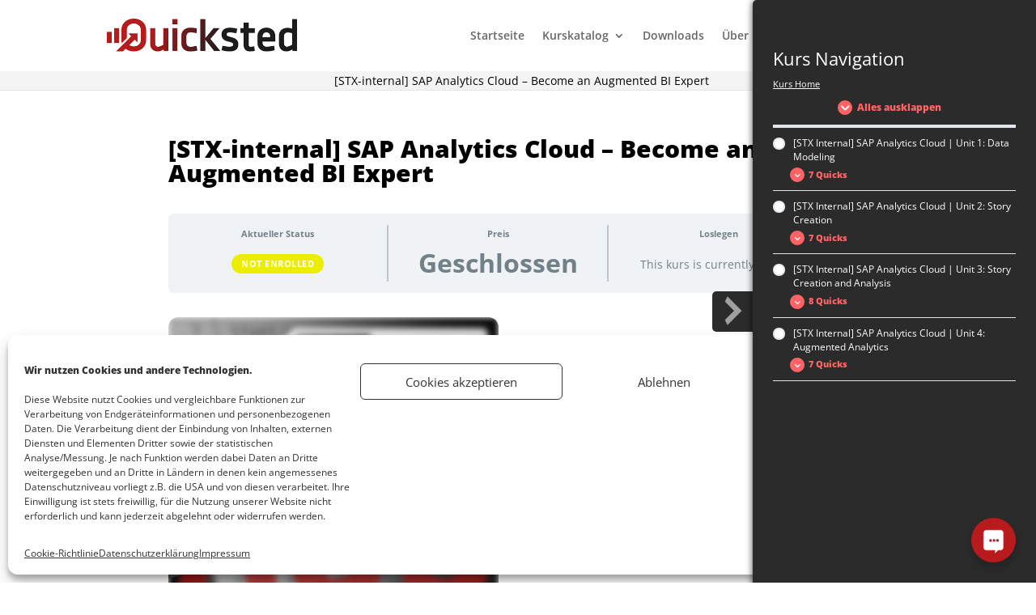

--- FILE ---
content_type: text/css
request_url: https://www.quicksted.com/wp-content/litespeed/css/356c9418c4426408278133b917bfeff7.css?ver=453f6
body_size: 708
content:
.et_pb_pagebuilder_layout.et_full_width_page #learndash_course_status,.et_pb_pagebuilder_layout.et_full_width_page #learndash_course_content{width:80%;max-width:1080px;margin:10px auto}.et_pb_pagebuilder_layout.et_full_width_page .entry-content>.learndash>span{display:block}.et_pb_pagebuilder_layout.et_full_width_page .entry-content>.learndash>br{display:none}.et_pb_pagebuilder_layout.et_full_width_page .entry-content>.learndash>.learndash_content{width:100%;max-width:100%}.et_pb_pagebuilder_layout.et_right_sidebar .entry-content>.learndash .et_pb_row,.et_pb_pagebuilder_layout.et_left_sidebar .entry-content>.learndash .et_pb_row,.et_pb_pagebuilder_layout.et_right_sidebar .sfwd-certificates .et_pb_row,.et_pb_pagebuilder_layout.et_left_sidebar .sfwd-certificates .et_pb_row{width:100%}.et_pb_pagebuilder_layout.et_right_sidebar .entry-content>.learndash .et_pb_with_background .et_pb_row,.et_pb_pagebuilder_layout.et_left_sidebar .entry-content>.learndash .et_pb_with_background .et_pb_row,.et_pb_pagebuilder_layout.et_right_sidebar .sfwd-certificates .et_pb_with_background .et_pb_row,.et_pb_pagebuilder_layout.et_left_sidebar .sfwd-certificates .et_pb_with_background .et_pb_row{width:80%}.dlk_hide_post_title .et_post_meta_wrapper:first-of-type{display:none}.et_pb_ld_course_list h3,.et_pb_ld_lesson_list h3,.et_pb_ld_profile h3,.et_pb_ld_topic_list h3,.et_pb_ld_quiz_list h3,.et_pb_ld_course_progress h3,.et_pb_ld_course_info h3,.et_pb_ld_user_course_points h3,.et_pb_ld_user_groups h3,.et_pb_ld_video h3,.et_pb_ld_payment_buttons h3,.et_pb_ld_course_expire_status h3,.et_pb_ld_course_content h3{padding-bottom:20px}.et_pb_ld_course_list #ld_course_categorydropdown,.et_pb_ld_lesson_list #ld_lesson_categorydropdown,.et_pb_ld_quiz_list #ld_quiz_categorydropdown,.et_pb_ld_topic_list #ld_topic_categorydropdown{padding-bottom:20px}.et_pb_ld_course_list .row .ld-entry-content>img.attachment-post-thumbnail{margin-left:0;margin-right:0;margin-bottom:20px}.et_pb_ld_course_list .row{margin-bottom:40px}.et_pb_ld_course_info h2.ld-entry-title{font-size:inherit}.et_pb_ld_course_content #learndash_course_content_title{display:none !important}.et_pb_ld_payment_buttons .learndash_checkout_buttons{display:inline-block}.et_pb_ld_payment_buttons .ld-text a{display:inline-block;margin-left:5px;text-decoration:underline;font-weight:700}#et_builder_outer_content .et_pb_ld_module a{border-bottom:0 !important}.et_pb_ld_course_list.dlk_content_on_newline .row .ld-entry-content>img.attachment-post-thumbnail+*{clear:both}.et-fb-modules-list li.et_fb_ld_course_list:before,.et-fb-modules-list li.et_fb_ld_lesson_list:before,.et-fb-modules-list li.et_fb_ld_profile:before,.et-fb-modules-list li.et_fb_ld_topic_list:before,.et-fb-modules-list li.et_fb_ld_quiz_list:before,.et-fb-modules-list li.et_fb_ld_course_progress:before,.et-fb-modules-list li.et_fb_ld_course_info:before,.et-fb-modules-list li.et_fb_ld_user_course_points:before,.et-fb-modules-list li.et_fb_ld_user_groups:before,.et-fb-modules-list li.et_fb_ld_video:before,.et-fb-modules-list li.et_fb_ld_payment_buttons:before,.et-fb-modules-list li.et_fb_ld_course_expire_status:before,.et-fb-modules-list li.et_fb_ld_course_content:before,.et-fb-modules-list li.et_fb_ld_course_status:before,.et-fb-modules-list li.et_fb_learndash_modules:before{content:'h' !important;transform:rotate(-90deg);clip-path:polygon(41% 0,45% 0,56% 100%,41% 99%)}

--- FILE ---
content_type: text/css
request_url: https://www.quicksted.com/wp-content/litespeed/css/d7bc0b688d8a77fab787d97a71f952c1.css?ver=4e190
body_size: 2314
content:
.ld-course-list-items .container{width:100%;padding-right:15px;padding-left:15px;margin-right:auto;margin-left:auto}@media (min-width:576px){.ld-course-list-items .container{max-width:540px}}@media (min-width:768px){.ld-course-list-items .container{max-width:720px}}@media (min-width:992px){.ld-course-list-items .container{max-width:960px}}@media (min-width:1200px){.ld-course-list-items .container{max-width:1140px}}.ld-course-list-items .container-fluid{width:100%;padding-right:15px;padding-left:15px;margin-right:auto;margin-left:auto}.ld-course-list-items.row{display:flex;flex-wrap:wrap;margin-right:-15px;margin-left:-15px}.ld-course-list-items .no-gutters{margin-right:0;margin-left:0}.ld-course-list-items .no-gutters>.col,.ld-course-list-items .no-gutters>[class*=col-]{padding-right:0;padding-left:0}.ld-course-list-items .col-xl,.ld-course-list-items .col-xl-auto,.ld-course-list-items .col-xl-12,.ld-course-list-items .col-xl-11,.ld-course-list-items .col-xl-10,.ld-course-list-items .col-xl-9,.ld-course-list-items .col-xl-8,.ld-course-list-items .col-xl-7,.ld-course-list-items .col-xl-6,.ld-course-list-items .col-xl-5,.ld-course-list-items .col-xl-4,.ld-course-list-items .col-xl-3,.ld-course-list-items .col-xl-2,.ld-course-list-items .col-xl-1,.ld-course-list-items .col-lg,.ld-course-list-items .col-lg-auto,.ld-course-list-items .col-lg-12,.ld-course-list-items .col-lg-11,.ld-course-list-items .col-lg-10,.ld-course-list-items .col-lg-9,.ld-course-list-items .col-lg-8,.ld-course-list-items .col-lg-7,.ld-course-list-items .col-lg-6,.ld-course-list-items .col-lg-5,.ld-course-list-items .col-lg-4,.ld-course-list-items .col-lg-3,.ld-course-list-items .col-lg-2,.ld-course-list-items .col-lg-1,.ld-course-list-items .col-md,.ld-course-list-items .col-md-auto,.ld-course-list-items .col-md-12,.ld-course-list-items .col-md-11,.ld-course-list-items .col-md-10,.ld-course-list-items .col-md-9,.ld-course-list-items .col-md-8,.ld-course-list-items .col-md-7,.ld-course-list-items .col-md-6,.ld-course-list-items .col-md-5,.ld-course-list-items .col-md-4,.ld-course-list-items .col-md-3,.ld-course-list-items .col-md-2,.ld-course-list-items .col-md-1,.ld-course-list-items .col-sm,.ld-course-list-items .col-sm-auto,.ld-course-list-items .col-sm-12,.ld-course-list-items .col-sm-11,.ld-course-list-items .col-sm-10,.ld-course-list-items .col-sm-9,.ld-course-list-items .col-sm-8,.ld-course-list-items .col-sm-7,.ld-course-list-items .col-sm-6,.ld-course-list-items .col-sm-5,.ld-course-list-items .col-sm-4,.ld-course-list-items .col-sm-3,.ld-course-list-items .col-sm-2,.ld-course-list-items .col-sm-1,.ld-course-list-items .col,.ld-course-list-items .col-auto,.ld-course-list-items .col-12,.ld-course-list-items .col-11,.ld-course-list-items .col-10,.ld-course-list-items .col-9,.ld-course-list-items .col-8,.ld-course-list-items .col-7,.ld-course-list-items .col-6,.ld-course-list-items .col-5,.ld-course-list-items .col-4,.ld-course-list-items .col-3,.ld-course-list-items .col-2,.ld-course-list-items .col-1{position:relative;width:100%;min-height:1px;padding-right:15px;padding-left:15px}.ld-course-list-items .col{flex-basis:0;flex-grow:1;max-width:100%}.ld-course-list-items .col-auto{flex:0 0 auto;width:auto;max-width:none}.ld-course-list-items .col-1{flex:0 0 8.3333333333%;max-width:8.3333333333%}.ld-course-list-items .col-2{flex:0 0 16.6666666667%;max-width:16.6666666667%}.ld-course-list-items .col-3{flex:0 0 25%;max-width:25%}.ld-course-list-items .col-4{flex:0 0 33.3333333333%;max-width:33.3333333333%}.ld-course-list-items .col-5{flex:0 0 41.6666666667%;max-width:41.6666666667%}.ld-course-list-items .col-6{flex:0 0 50%;max-width:50%}.ld-course-list-items .col-7{flex:0 0 58.3333333333%;max-width:58.3333333333%}.ld-course-list-items .col-8{flex:0 0 66.6666666667%;max-width:66.6666666667%}.ld-course-list-items .col-9{flex:0 0 75%;max-width:75%}.ld-course-list-items .col-10{flex:0 0 83.3333333333%;max-width:83.3333333333%}.ld-course-list-items .col-11{flex:0 0 91.6666666667%;max-width:91.6666666667%}.ld-course-list-items .col-12{flex:0 0 100%;max-width:100%}.ld-course-list-items .order-first{order:-1}.ld-course-list-items .order-last{order:13}.ld-course-list-items .order-0{order:0}.ld-course-list-items .order-1{order:1}.ld-course-list-items .order-2{order:2}.ld-course-list-items .order-3{order:3}.ld-course-list-items .order-4{order:4}.ld-course-list-items .order-5{order:5}.ld-course-list-items .order-6{order:6}.ld-course-list-items .order-7{order:7}.ld-course-list-items .order-8{order:8}.ld-course-list-items .order-9{order:9}.ld-course-list-items .order-10{order:10}.ld-course-list-items .order-11{order:11}.ld-course-list-items .order-12{order:12}.ld-course-list-items .offset-1{margin-left:8.3333333333%}.ld-course-list-items .offset-2{margin-left:16.6666666667%}.ld-course-list-items .offset-3{margin-left:25%}.ld-course-list-items .offset-4{margin-left:33.3333333333%}.ld-course-list-items .offset-5{margin-left:41.6666666667%}.ld-course-list-items .offset-6{margin-left:50%}.ld-course-list-items .offset-7{margin-left:58.3333333333%}.ld-course-list-items .offset-8{margin-left:66.6666666667%}.ld-course-list-items .offset-9{margin-left:75%}.ld-course-list-items .offset-10{margin-left:83.3333333333%}.ld-course-list-items .offset-11{margin-left:91.6666666667%}@media (min-width:576px){.ld-course-list-items .col-sm{flex-basis:0;flex-grow:1;max-width:100%}.ld-course-list-items .col-sm-auto{flex:0 0 auto;width:auto;max-width:none}.ld-course-list-items .col-sm-1{flex:0 0 8.3333333333%;max-width:8.3333333333%}.ld-course-list-items .col-sm-2{flex:0 0 16.6666666667%;max-width:16.6666666667%}.ld-course-list-items .col-sm-3{flex:0 0 25%;max-width:25%}.ld-course-list-items .col-sm-4{flex:0 0 33.3333333333%;max-width:33.3333333333%}.ld-course-list-items .col-sm-5{flex:0 0 41.6666666667%;max-width:41.6666666667%}.ld-course-list-items .col-sm-6{flex:0 0 50%;max-width:50%}.ld-course-list-items .col-sm-7{flex:0 0 58.3333333333%;max-width:58.3333333333%}.ld-course-list-items .col-sm-8{flex:0 0 66.6666666667%;max-width:66.6666666667%}.ld-course-list-items .col-sm-9{flex:0 0 75%;max-width:75%}.ld-course-list-items .col-sm-10{flex:0 0 83.3333333333%;max-width:83.3333333333%}.ld-course-list-items .col-sm-11{flex:0 0 91.6666666667%;max-width:91.6666666667%}.ld-course-list-items .col-sm-12{flex:0 0 100%;max-width:100%}.ld-course-list-items .order-sm-first{order:-1}.ld-course-list-items .order-sm-last{order:13}.ld-course-list-items .order-sm-0{order:0}.ld-course-list-items .order-sm-1{order:1}.ld-course-list-items .order-sm-2{order:2}.ld-course-list-items .order-sm-3{order:3}.ld-course-list-items .order-sm-4{order:4}.ld-course-list-items .order-sm-5{order:5}.ld-course-list-items .order-sm-6{order:6}.ld-course-list-items .order-sm-7{order:7}.ld-course-list-items .order-sm-8{order:8}.ld-course-list-items .order-sm-9{order:9}.ld-course-list-items .order-sm-10{order:10}.ld-course-list-items .order-sm-11{order:11}.ld-course-list-items .order-sm-12{order:12}.ld-course-list-items .offset-sm-0{margin-left:0}.ld-course-list-items .offset-sm-1{margin-left:8.3333333333%}.ld-course-list-items .offset-sm-2{margin-left:16.6666666667%}.ld-course-list-items .offset-sm-3{margin-left:25%}.ld-course-list-items .offset-sm-4{margin-left:33.3333333333%}.ld-course-list-items .offset-sm-5{margin-left:41.6666666667%}.ld-course-list-items .offset-sm-6{margin-left:50%}.ld-course-list-items .offset-sm-7{margin-left:58.3333333333%}.ld-course-list-items .offset-sm-8{margin-left:66.6666666667%}.ld-course-list-items .offset-sm-9{margin-left:75%}.ld-course-list-items .offset-sm-10{margin-left:83.3333333333%}.ld-course-list-items .offset-sm-11{margin-left:91.6666666667%}}@media (min-width:768px){.ld-course-list-items .col-md{flex-basis:0;flex-grow:1;max-width:100%}.ld-course-list-items .col-md-auto{flex:0 0 auto;width:auto;max-width:none}.ld-course-list-items .col-md-1{flex:0 0 8.3333333333%;max-width:8.3333333333%}.ld-course-list-items .col-md-2{flex:0 0 16.6666666667%;max-width:16.6666666667%}.ld-course-list-items .col-md-3{flex:0 0 25%;max-width:25%}.ld-course-list-items .col-md-4{flex:0 0 33.3333333333%;max-width:33.3333333333%}.ld-course-list-items .col-md-5{flex:0 0 41.6666666667%;max-width:41.6666666667%}.ld-course-list-items .col-md-6{flex:0 0 50%;max-width:50%}.ld-course-list-items .col-md-7{flex:0 0 58.3333333333%;max-width:58.3333333333%}.ld-course-list-items .col-md-8{flex:0 0 66.6666666667%;max-width:66.6666666667%}.ld-course-list-items .col-md-9{flex:0 0 75%;max-width:75%}.ld-course-list-items .col-md-10{flex:0 0 83.3333333333%;max-width:83.3333333333%}.ld-course-list-items .col-md-11{flex:0 0 91.6666666667%;max-width:91.6666666667%}.ld-course-list-items .col-md-12{flex:0 0 100%;max-width:100%}.ld-course-list-items .order-md-first{order:-1}.ld-course-list-items .order-md-last{order:13}.ld-course-list-items .order-md-0{order:0}.ld-course-list-items .order-md-1{order:1}.ld-course-list-items .order-md-2{order:2}.ld-course-list-items .order-md-3{order:3}.ld-course-list-items .order-md-4{order:4}.ld-course-list-items .order-md-5{order:5}.ld-course-list-items .order-md-6{order:6}.ld-course-list-items .order-md-7{order:7}.ld-course-list-items .order-md-8{order:8}.ld-course-list-items .order-md-9{order:9}.ld-course-list-items .order-md-10{order:10}.ld-course-list-items .order-md-11{order:11}.ld-course-list-items .order-md-12{order:12}.ld-course-list-items .offset-md-0{margin-left:0}.ld-course-list-items .offset-md-1{margin-left:8.3333333333%}.ld-course-list-items .offset-md-2{margin-left:16.6666666667%}.ld-course-list-items .offset-md-3{margin-left:25%}.ld-course-list-items .offset-md-4{margin-left:33.3333333333%}.ld-course-list-items .offset-md-5{margin-left:41.6666666667%}.ld-course-list-items .offset-md-6{margin-left:50%}.ld-course-list-items .offset-md-7{margin-left:58.3333333333%}.ld-course-list-items .offset-md-8{margin-left:66.6666666667%}.ld-course-list-items .offset-md-9{margin-left:75%}.ld-course-list-items .offset-md-10{margin-left:83.3333333333%}.ld-course-list-items .offset-md-11{margin-left:91.6666666667%}}@media (min-width:992px){.ld-course-list-items .col-lg{flex-basis:0;flex-grow:1;max-width:100%}.ld-course-list-items .col-lg-auto{flex:0 0 auto;width:auto;max-width:none}.ld-course-list-items .col-lg-1{flex:0 0 8.3333333333%;max-width:8.3333333333%}.ld-course-list-items .col-lg-2{flex:0 0 16.6666666667%;max-width:16.6666666667%}.ld-course-list-items .col-lg-3{flex:0 0 25%;max-width:25%}.ld-course-list-items .col-lg-4{flex:0 0 33.3333333333%;max-width:33.3333333333%}.ld-course-list-items .col-lg-5{flex:0 0 41.6666666667%;max-width:41.6666666667%}.ld-course-list-items .col-lg-6{flex:0 0 50%;max-width:50%}.ld-course-list-items .col-lg-7{flex:0 0 58.3333333333%;max-width:58.3333333333%}.ld-course-list-items .col-lg-8{flex:0 0 66.6666666667%;max-width:66.6666666667%}.ld-course-list-items .col-lg-9{flex:0 0 75%;max-width:75%}.ld-course-list-items .col-lg-10{flex:0 0 83.3333333333%;max-width:83.3333333333%}.ld-course-list-items .col-lg-11{flex:0 0 91.6666666667%;max-width:91.6666666667%}.ld-course-list-items .col-lg-12{flex:0 0 100%;max-width:100%}.ld-course-list-items .order-lg-first{order:-1}.ld-course-list-items .order-lg-last{order:13}.ld-course-list-items .order-lg-0{order:0}.ld-course-list-items .order-lg-1{order:1}.ld-course-list-items .order-lg-2{order:2}.ld-course-list-items .order-lg-3{order:3}.ld-course-list-items .order-lg-4{order:4}.ld-course-list-items .order-lg-5{order:5}.ld-course-list-items .order-lg-6{order:6}.ld-course-list-items .order-lg-7{order:7}.ld-course-list-items .order-lg-8{order:8}.ld-course-list-items .order-lg-9{order:9}.ld-course-list-items .order-lg-10{order:10}.ld-course-list-items .order-lg-11{order:11}.ld-course-list-items .order-lg-12{order:12}.ld-course-list-items .offset-lg-0{margin-left:0}.ld-course-list-items .offset-lg-1{margin-left:8.3333333333%}.ld-course-list-items .offset-lg-2{margin-left:16.6666666667%}.ld-course-list-items .offset-lg-3{margin-left:25%}.ld-course-list-items .offset-lg-4{margin-left:33.3333333333%}.ld-course-list-items .offset-lg-5{margin-left:41.6666666667%}.ld-course-list-items .offset-lg-6{margin-left:50%}.ld-course-list-items .offset-lg-7{margin-left:58.3333333333%}.ld-course-list-items .offset-lg-8{margin-left:66.6666666667%}.ld-course-list-items .offset-lg-9{margin-left:75%}.ld-course-list-items .offset-lg-10{margin-left:83.3333333333%}.ld-course-list-items .offset-lg-11{margin-left:91.6666666667%}}@media (min-width:1200px){.ld-course-list-items .col-xl{flex-basis:0;flex-grow:1;max-width:100%}.ld-course-list-items .col-xl-auto{flex:0 0 auto;width:auto;max-width:none}.ld-course-list-items .col-xl-1{flex:0 0 8.3333333333%;max-width:8.3333333333%}.ld-course-list-items .col-xl-2{flex:0 0 16.6666666667%;max-width:16.6666666667%}.ld-course-list-items .col-xl-3{flex:0 0 25%;max-width:25%}.ld-course-list-items .col-xl-4{flex:0 0 33.3333333333%;max-width:33.3333333333%}.ld-course-list-items .col-xl-5{flex:0 0 41.6666666667%;max-width:41.6666666667%}.ld-course-list-items .col-xl-6{flex:0 0 50%;max-width:50%}.ld-course-list-items .col-xl-7{flex:0 0 58.3333333333%;max-width:58.3333333333%}.ld-course-list-items .col-xl-8{flex:0 0 66.6666666667%;max-width:66.6666666667%}.ld-course-list-items .col-xl-9{flex:0 0 75%;max-width:75%}.ld-course-list-items .col-xl-10{flex:0 0 83.3333333333%;max-width:83.3333333333%}.ld-course-list-items .col-xl-11{flex:0 0 91.6666666667%;max-width:91.6666666667%}.ld-course-list-items .col-xl-12{flex:0 0 100%;max-width:100%}.ld-course-list-items .order-xl-first{order:-1}.ld-course-list-items .order-xl-last{order:13}.ld-course-list-items .order-xl-0{order:0}.ld-course-list-items .order-xl-1{order:1}.ld-course-list-items .order-xl-2{order:2}.ld-course-list-items .order-xl-3{order:3}.ld-course-list-items .order-xl-4{order:4}.ld-course-list-items .order-xl-5{order:5}.ld-course-list-items .order-xl-6{order:6}.ld-course-list-items .order-xl-7{order:7}.ld-course-list-items .order-xl-8{order:8}.ld-course-list-items .order-xl-9{order:9}.ld-course-list-items .order-xl-10{order:10}.ld-course-list-items .order-xl-11{order:11}.ld-course-list-items .order-xl-12{order:12}.ld-course-list-items .offset-xl-0{margin-left:0}.ld-course-list-items .offset-xl-1{margin-left:8.3333333333%}.ld-course-list-items .offset-xl-2{margin-left:16.6666666667%}.ld-course-list-items .offset-xl-3{margin-left:25%}.ld-course-list-items .offset-xl-4{margin-left:33.3333333333%}.ld-course-list-items .offset-xl-5{margin-left:41.6666666667%}.ld-course-list-items .offset-xl-6{margin-left:50%}.ld-course-list-items .offset-xl-7{margin-left:58.3333333333%}.ld-course-list-items .offset-xl-8{margin-left:66.6666666667%}.ld-course-list-items .offset-xl-9{margin-left:75%}.ld-course-list-items .offset-xl-10{margin-left:83.3333333333%}.ld-course-list-items .offset-xl-11{margin-left:91.6666666667%}}.ld-course-list-items .col-md-2-4{position:relative;width:100%;min-height:1px;padding-right:15px;padding-left:15px;flex:0 0 100%;max-width:100%}@media (min-width:576px){.ld-course-list-items .col-md-2-4{flex:0 0 33.3333333333%;max-width:33.3333333333%}}@media (min-width:768px){.ld-course-list-items .col-md-2-4{flex:0 0 20%;max-width:20%}}.ld-course-list-items,.ld-course-list-items *{box-sizing:border-box}#ld_categorydropdown{margin-bottom:20px}.ld-course-list-items{clear:both}.ld-course-list-items .ld_course_grid{margin-bottom:20px}.ld-course-list-items .ld_course_grid .thumbnail.course{line-height:1.428571429;background-color:#fff;border:1px solid #ddd;border-radius:4px;-webkit-transition:all .2s ease-in-out;transition:all .2s ease-in-out;display:inline-block;max-width:100%;height:auto;display:block;position:relative;padding:0;margin:0}.ld-course-list-items .ld_course_grid .thumbnail.course .ribbon{background:#5cb85c;box-shadow:0 1px rgba(0,0,0,.2);-moz-box-shadow:0 1px rgba(0,0,0,.2);-webkit-box-shadow:0 1px rgba(0,0,0,.2);color:#fff;text-shadow:0 1px rgba(0,0,0,.3);position:absolute;font-size:14px;left:-8px;top:10px;padding:3px 10px;z-index:2;font-weight:700}.ld-course-list-items .ld_course_grid .thumbnail.course .ribbon.enrolled{background:#428bca}.ld-course-list-items .ld_course_grid .thumbnail.course .ribbon:before{border:4px solid transparent;border-top:4px solid #348c34;border-right:4px solid #348c34;content:"";position:absolute;left:0;bottom:-8px}.ld-course-list-items .ld_course_grid .thumbnail.course .ribbon.enrolled:before{border-top:4px solid #357ebd;border-right:4px solid #357ebd}.ld-course-list-items .ld_course_grid .entry-title{margin:0 !important}.ld-course-list-items .ld_course_grid .entry-content{margin-bottom:10px;padding:0}.ld-course-list-items .ld_course_grid .ld_course_grid_button{margin:5px 0 !important;width:100%}.ld-course-list-items .ld_course_grid .ld_course_grid_button a{text-decoration:none !important;width:100%}.ld-course-list-items .ld_course_grid .thumbnail.course a.btn-primary{color:#fff}.ld-course-list-items .ld_course_grid .btn{display:inline-block;padding:6px 12px;margin-bottom:0;font-size:14px;font-weight:400;line-height:1.428571429;text-align:center;vertical-align:middle;cursor:pointer;border:1px solid transparent;border-radius:4px;white-space:nowrap;-webkit-user-select:none;-moz-user-select:none;-ms-user-select:none;-o-user-select:none;user-select:none}.ld-course-list-items .ld_course_grid .btn:focus{outline:thin dotted #333;outline:5px auto -webkit-focus-ring-color;outline-offset:-2px}.ld-course-list-items .ld_course_grid .btn:hover,.ld-course-list-items .ld_course_grid .btn:focus{color:#333;text-decoration:none}.ld-course-list-items .ld_course_grid .btn:active,.ld-course-list-items .ld_course_grid .btn.active{outline:0;background-image:none;-webkit-box-shadow:inset 0 3px 5px rgba(0,0,0,.125);box-shadow:inset 0 3px 5px rgba(0,0,0,.125)}.ld-course-list-items .ld_course_grid .btn.disabled,.ld-course-list-items .ld_course_grid .btn[disabled],.ld-course-list-items .ld_course_grid fieldset[disabled] .btn{cursor:not-allowed;pointer-events:none;opacity:.65;filter:alpha(opacity=65);-webkit-box-shadow:none;box-shadow:none}.ld-course-list-items .ld_course_grid .btn-primary{color:#fff;background-color:#428bca;border-color:#357ebd}.ld-course-list-items .ld_course_grid .btn-primary:hover,.ld-course-list-items .ld_course_grid .btn-primary:focus,.ld-course-list-items .ld_course_grid .btn-primary:active,.ld-course-list-items .ld_course_grid .btn-primary.active,.ld-course-list-items .ld_course_grid .open .dropdown-toggle.btn-primary{color:#fff;background-color:#3276b1;border-color:#285e8e}.ld-course-list-items .ld_course_grid .btn-primary:active,.ld-course-list-items .ld_course_grid .btn-primary.active,.ld-course-list-items .ld_course_grid .open .dropdown-toggle.btn-primary{background-image:none}.ld-course-list-items .ld_course_grid .btn-primary.disabled,.ld-course-list-items .ld_course_grid .btn-primary[disabled],.ld-course-list-items .ld_course_grid fieldset[disabled] .btn-primary,.ld-course-list-items .ld_course_grid .btn-primary.disabled:hover,.ld-course-list-items .ld_course_grid .btn-primary[disabled]:hover,.ld-course-list-items .ld_course_grid fieldset[disabled] .btn-primary:hover,.ld-course-list-items .ld_course_grid .btn-primary.disabled:focus,.ld-course-list-items .ld_course_grid .btn-primary[disabled]:focus,.ld-course-list-items .ld_course_grid fieldset[disabled] .btn-primary:focus,.ld-course-list-items .ld_course_grid .btn-primary.disabled:active,.ld-course-list-items .ld_course_grid .btn-primary[disabled]:active,.ld-course-list-items .ld_course_grid fieldset[disabled] .btn-primary:active,.ld-course-list-items .ld_course_grid .btn-primary.disabled.active,.ld-course-list-items .ld_course_grid .btn-primary[disabled].active,.ld-course-list-items .ld_course_grid fieldset[disabled] .btn-primary.active{background-color:#428bca;border-color:#357ebd}.ld-course-list-items .ld_course_grid .btn-primary{color:#fff;text-decoration:none}.ld-course-list-items .ld_course_grid .btn-primary:hover{color:#fff}.ld-course-list-items .ld_course_grid .ld_course_grid_video_embed{background-color:#f5f5f5;padding:1px;width:100%}.ld-course-list-items .ld_course_grid .ld_course_grid_video_embed>*{width:100%;margin-bottom:0}.ld-course-list-items .ld_course_grid .thumbnail.course img{display:block;max-width:100%;width:100%;height:auto;margin-left:auto;margin-right:auto;box-shadow:none}.ld-course-list-items .ld-course-list-items .ld_course_grid a.thumbnail:hover,.ld-course-list-items .ld_course_grid a.thumbnail:focus{border-color:#428bca}.ld-course-list-items .ld_course_grid .thumbnail a,.ld-course-list-items .ld_course_grid .thumbnail a:hover{box-shadow:none}.ld-course-list-items .ld_course_grid .thumbnail .caption{padding:9px;color:#333}.ld-course-list-items .ld_course_grid .thumbnail .caption a{text-decoration:none !important}.ld-course-list-items .ld_course_grid .thumbnail .caption p{float:none !important;margin:15px 0 0 !important;width:100% !important}.ld-course-list-items .ld_course_grid dd.course_progress{width:100%}.ld-course-list-items .ld_course_grid .ld-progress-steps{display:none}

--- FILE ---
content_type: text/css
request_url: https://www.quicksted.com/wp-content/litespeed/css/5fb48d1a7e3a14bd793b84d05877c9f7.css?ver=3690c
body_size: 390
content:
.mojo-sp{position:absolute;top:0;height:100%;margin:0;box-sizing:border-box;background:#444}.mojo-sp>.mojosp-widget-area{height:inherit;padding:15px 25px;overflow:hidden;box-sizing:border-box}#mojo-sp-left-wrap{position:absolute;top:0;width:0;height:100%;margin:0;padding:0;box-sizing:border-box;display:none}#mojo-sp-right-wrap{position:absolute;top:0;width:0;height:100%;margin:0;padding:0;box-sizing:border-box;display:none}.mojo-sp-button{position:absolute;background-color:#444;margin:0;border:0;border-radius:5px;-moz-border-radius:5px;-webkit-border-radius:5px;width:57px;height:50px;box-sizing:border-box;box-shadow:none;display:block;max-width:none;max-height:none}.mojo-sp-button:hover{box-shadow:none;text-shadow:none}.mojo-sp-button:focus,.mojo-sp-button:active{box-shadow:none;text-shadow:none;outline:none}.mojo-sp-button span{font-size:46px;font-weight:700;color:#888;position:absolute}#mojo-sp-left-button{left:-7px;border-radius:0 5px 5px 0;-moz-border-radius:0px 5px 5px 0px;-webkit-border-radius:0px 5px 5px 0px}#mojo-sp-left-button span{top:2px;left:9px}#mojo-sp-right-button{right:-7px;border-radius:5px 0 0 5px;-moz-border-radius:5px 0px 0px 5px;-webkit-border-radius:5px 0px 0px 5px}#mojo-sp-right-button span{top:2px;left:2px}.mojosp-animating{transition:transform .25s ease-in-out;-webkit-transition:-webkit-transform .25s ease-in-out}

--- FILE ---
content_type: text/css
request_url: https://www.quicksted.com/wp-content/litespeed/css/cab862b54a667d751bb822831a1b8fd2.css?ver=12b9c
body_size: 2547
content:
#footer-bottom{display:none}.ld-tabs-content img{border-radius:3%}#top-menu-nav #top-menu a:hover{color:#2f4858 !important}#menu-kurs_menue_a03_v02 a:hover{color:#2f4858 !important}#menu-kurs_menue_a03_v02 a:active{color:#fff !important}#menu-kurs_menue_a03_v02 a:responsive{color:#fff !important}#btn_back_to_quick,#btn_nav_to{background-color:#b71b1d;color:#fff;border-color:#b71b1d !important}a#btn-join.btn-join{background-color:#b71b1d;color:#fff;border-color:#b71b1d !important}a#btn-join.btn-join:hover,#btn_back_to_quick:hover,#btn_nav_to:hover{background-color:#2f4858;border-color:#2f4858 !important}a#btn-join.btn-join:active,#btn_back_to_quick:active,#btn_nav_to:active{background-color:#2f4858}a#btn-join.btn-join:focus,#btn_back_to_quick:focus,#btn_nav_to:focus{background-color:#2f4858}.woocommerce #content input.button.alt:hover,.woocommerce #respond input#submit.alt:hover,.woocommerce a.button.alt:hover,.woocommerce button.button.alt:hover,.woocommerce input.button.alt:hover,.woocommerce-page #content input.button.alt:hover,.woocommerce-page #respond input#submit.alt:hover,.woocommerce-page a.button.alt:hover,.woocommerce-page button.button.alt:hover,.woocommerce-page input.button.alt:hover{background:red !important;background-color:#2f4858 !important;color:#fff !important;text-shadow:transparent !important;box-shadow:none;border-color:#2f4858 !important}.woocommerce #content input.button:hover,.woocommerce #respond input#submit:hover,.woocommerce a.button:hover,.woocommerce button.button:hover,.woocommerce input.button:hover,.woocommerce-page #content input.button:hover,.woocommerce-page #respond input#submit:hover,.woocommerce-page a.button:hover,.woocommerce-page button.button:hover,.woocommerce-page input.button:hover{background:red !important;background-color:#2f4858 !important;color:#fff !important;text-shadow:transparent !important;box-shadow:none;border-color:#2f4858 !important}.woocommerce #content input.button,.woocommerce #respond input#submit,.woocommerce a.button,.woocommerce button.button,.woocommerce input.button,.woocommerce-page #content input.button,.woocommerce-page #respond input#submit,.woocommerce-page a.button,.woocommerce-page button.button,.woocommerce-page input.button{background:#b71b1d !important;color:#fff !important;text-shadow:transparent !important;border-color:#ca0606 !important}.woocommerce #content input.button.alt:hover,.woocommerce #respond input#submit.alt:hover,.woocommerce a.button.alt:hover,.woocommerce button.button.alt:hover,.woocommerce input.button.alt:hover,.woocommerce-page #content input.button.alt:hover,.woocommerce-page #respond input#submit.alt:hover,.woocommerce-page a.button.alt:hover,.woocommerce-page button.button.alt:hover,.woocommerce-page input.button.alt:hover{background:#2f4858 !important;box-shadow:none;text-shadow:transparent !important;color:#fff !important;border-color:#2f4858 !important}span.mobile_menu_bar:before{color:#000 !important}div#custom_html-2,div.footer-widget,table#footer-table{width:100% !important}td#footer-table-right{text-align:right}span#footer-copy{text-align:right !important;margin-left:250px !important}input#submit{color:#fff !Important}div#top-header{background-color:#b71b1d !important}#et-secondary-nav a:hover{color:#2f4858 !important}#et-boc>div>div.et_pb_section{margin:auto !important;max-width:1080px}#frontpage0,#frontpage1,#frontpage2,#frontpage3,#frontpage4,#frontpage5,#frontpage6{max-width:none !important}.learndash_topic_dots,#learndash_back_to_lesson,#learndash_topic_materials{margin:auto !important;max-width:1080px !important}#learndash_next_prev_link>a{width:1080px !important}.post-meta,.nocomments,.comment-respond,.next-link,.prev-link{display:none}.entry-title{margin-bottom:25px}.wplc_left_logo{background-image:url("https://quicksted.com/wp-content/uploads/2018/08/Quicksted-Logo-208px-150x150.png") !important;width:50px;height:50px;border-radius:40% !important}#top-menu li.current-menu-item>a,#top-menu li.current-menu-ancestor>a{color:#b71b1d !important}#et-footer-nav .bottom-nav li.current-menu-item a{color:#fff !important}.et_post_meta_wrapper img{display:none}#et-boc>div>div.et_pb_section.et_pb_section_0.et_section_regular{padding-top:0}.et_overlay{display:none}.thumbnail>a>img{width:300px;height:300px}#learndash_mark_complete_button{font-size:14px !important;border-color:#fff !important;border:none !important;background-color:#fff;color:#b71b1d !important;font-family:"Open Sans",Arial,sans-serif !important;margin-left:-5px !important;cursor:pointer}.stx_mark_complete_button{background-color:#f4f4f4 !important}#learndash_mark_complete_button_nav{font-size:14px !important;border-color:#fff !important;border:none !important;background-color:#fff;color:#b71b1d !important;font-family:"Open Sans",Arial,sans-serif !important;margin-left:-5px !important;cursor:pointer;background-image:url(https://quicksted.com/wp-includes/images/icon_tick_black.png);background-size:15px !important;background-repeat:no-repeat;background-position:4px 7px;padding-right:12px !important}#secondaryButton{font-size:14px !important;border-color:#fff !important;border:none !important;background-color:#f4f4f4 !important;color:#b71b1d !important;font-family:"Open Sans",Arial,sans-serif !important;margin-left:-5px !important;cursor:pointer}.ld_course_grid{text-align:center;width:1080px !important}#top-menu,#top-menu-nav a:hover{color:#2f4858 !important}#top-menu,#top-menu-nav a:active{color:#fff !important}#top-menu,#top-menu-nav a:focus{color:#2f4858 !important}.show_hide_code{cursor:pointer;color:#b71b1d}h2{font-size:34px;line-height:1.3em;word-wrap:normal;hyphens:auto}form.stx_mark_complete,p#header_navbar{display:inline-block !important;padding-bottom:0 !important}#coupon_code{width:160px !important}#quick_completed{background-image:url(https://quicksted.com/wp-includes/images/icon_tick_green.png);background-size:14px !important;background-position:0 2px;background-repeat:no-repeat;padding-right:16px !important}a,.et-db #et-boc a{color:#b71b1d}#button_start_course{color:#fff;background:#b71b1d;position:relative;padding:.3em 1em;border:2px solid;-webkit-border-radius:3px;-moz-border-radius:3px;border-radius:3px;font-size:20px;font-weight:500;line-height:1.7em !important;-webkit-transition:all .2s;-moz-transition:all .2s;transition:all .2s;margin-left:-2px;margin-top:25px}.btn-join{margin-bottom:50px}.btn-reg{border:none;font-weight:400;background:#5cb85c;-webkit-font-smoothing:subpixel-antialiased;-webkit-transition:border .25s linear,color .25s linear,background-color .25s linear,background .25s linear;transition:border .25s linear,color .25s linear,background-color .25s linear,background .25s linear;color:#fff;background-color:#5cb85c;padding:10px 19px;font-size:17px;line-height:1.471;border-radius:6px;white-space:normal;text-decoration:none;height:auto;cursor:pointer}.login #pass-strength-result,.login h1,.privacy_requests .column-type{text-align:center;padding-top:50px}#loginform>p{margin-top:80px !important}#login>h1>a{margin-bottom:80px !important}.et_pb_posts_nav{display:none}#main-content{margin:0 auto;max-width:1080px}.et_post_meta_wrapper{margin:initial !important}.page-id-6 #main-content{margin:0 auto;max-width:100% !important}#mojo-sp-right-wrap>button{position:fixed;top:50%}.mojo-sp>.mojosp-widget-area{position:fixed;overflow-y:scroll}.mojosp-panel-visible>#mojo-sp-right-button{margin-right:350px}.mojo-sp>.mojosp-widget-area::-webkit-scrollbar-track{box-shadow:inset 0 0 6px rgba(0,0,0,.3);-webkit-box-shadow:inset 0 0 6px rgba(0,0,0,.3);border-radius:10px;background-color:#f5f5f5}.mojo-sp>.mojosp-widget-area::-webkit-scrollbar{width:6px;background-color:#f5f5f5}.mojo-sp>.mojosp-widget-area::-webkit-scrollbar-thumb{border-radius:10px;box-shadow:inset 0 0 6px rgba(0,0,0,.3);-webkit-box-shadow:inset 0 0 6px rgba(0,0,0,.3);background-color:#d62929}.et-db #et-boc .et-l .et_pb_row{width:100%}#left-area{border-right:none;width:100%}#sidebar,#main-content>.container:before{display:none}#mojo-sp-right .ld-table-list,#mojo-sp-right .ld-lesson-item-expanded{background-color:#2b2b2b;border-radius:0 !important}#mojo-sp-right .ld-topic-title,#mojo-sp-right .ld-lesson-title,#mojo-sp-right .widget-title,#mojo-sp-right .ld-home-link{color:#fff !important}#mojo-sp-right .ld-text.ld-primary-color{color:#ff6365 !important}#mojo-sp-right .ld-icon-arrow-down.ld-icon.ld-primary-background{background-color:#ff6365 !important}#ld-content-action{display:flex}.sfwd-mark-complete{width:100% !important}.et-db #et-boc .et-l .et_pb_section_0.et_pb_section{padding-top:0 !important}.single-sfwd-lessons #ld-content-action{display:none}div.quantity.hidden{display:none !important}body div.ld-course-list-items div.ld_course_grid .thumbnail.course a.btn-primary{background:#b71b1d !important;color:#fff !important}body div.ld-course-list-items div.ld_course_grid .thumbnail.course a.btn-primary:hover{background:#000 !important;color:#fff !important}.all-courses-main-course-grid{width:100vw;margin-left:calc(50% - 50vw)}.ld-button.qst-download-pdf-button{width:10em !important;float:right;margin-top:24px}.learndash-wrapper .ld-status{margin-bottom:0;margin-top:0 !important}div.ld-breadcrumbs>div.ld-breadcrumbs-segments{display:flex;flex-direction:column}div.ld-breadcrumbs>div.ld-breadcrumbs-segments{white-space:normal !important}div.ld-breadcrumbs>div.ld-breadcrumbs-segments{font-size:.9em !important}.ld-breadcrumbs-segment-prefix{display:inline-block !important;width:50px !important}#ld-content-action-container{display:flex;gap:15px;align-items:center}div.ld-status{border-radius:20px !important;line-height:1.25em !important;padding:1em !important;line-height:1.25em !important}.learndash_mark_complete_button{white-space:nowrap !important;text-transform:uppercase !important}h1.entry-title{font-weight:800}div.ld_course_grid>article.thumbnail.course.sfwd-courses.type-sfwd-courses>div.caption>.entry-title{font-weight:800}div.ld_course_grid>article.thumbnail.course.sfwd-courses.type-sfwd-courses>div.caption>.ld_course_grid_button>a.btn-primary{font-weight:600}strong{font-weight:800}.force-no-after:after{content:"" !important}#sp-wp-tabs-wrapper_11267.sp-tab__lay-default>ul>li>label,#sp-wp-tabs-wrapper_11267.sp-tab__lay-default>ul>li>a{padding:4px 30px !important}#sp-wp-tabs-wrapper_11267.sp-tab__lay-default>ul .sp-tab__nav-item .sp-tab__tab_title,#sp-wp-tabs-wrapper_11267.sp-tab__lay-default>label.collapsed .sp-tab__card-header{font-weight:600;font-style:normal;font-size:14px;color:#666}h4.sp-tab__tab_title{padding-bottom:0}#left-area ul,.entry-content ul,.et-l--body ul,.et-l--footer ul,.et-l--header ul{padding:0}div.sp-tab__tab-pane{padding-left:15px !important;padding-right:15px !important;padding-bottom:15px !important}.tab{overflow:hidden;border:1px solid #ccc;background-color:#f1f1f1}.tab button{background-color:inherit;float:left;border:none;outline:none;cursor:pointer;padding:14px 16px;transition:.3s;font-size:1.2em;border-style:solid;border-color:#ccc;border-right-width:1px;border-top-width:0;border-bottom-width:0;border-left-width:0;font-weight:600}.tab button:hover{background-color:#ddd}.tab button.active{background-color:#ccc}.tabcontent{display:none;padding:20px;border:1px solid #ccc;border-top:none}ul.indent-list-items>li{margin-left:30px}

--- FILE ---
content_type: text/css
request_url: https://www.quicksted.com/wp-content/et-cache/15522/et-core-unified-cpt-deferred-15522.min.css?ver=1768396040
body_size: 91
content:
.et-db #et-boc .et-l .et_pb_row_1.et_pb_row{margin-left:0px!important;margin-right:auto!important}

--- FILE ---
content_type: application/javascript
request_url: https://www.quicksted.com/wp-content/litespeed/js/5b9ee20eef6be7dfc93088a25fec5a81.js?ver=c5a81
body_size: 169
content:
jQuery(document).ready(function(){if(jQuery('.g-recaptcha').length>0){jQuery(document.body).on('update_checkout updated_checkout applied_coupon_in_checkout removed_coupon_in_checkout',function(){grecaptcha.reset()});jQuery(document.body).on('checkout_error',function(){grecaptcha.reset()})}})
;

--- FILE ---
content_type: application/javascript
request_url: https://www.quicksted.com/wp-content/litespeed/js/29dbc415a7fdc8c69010cc56009fed32.js?ver=b57a8
body_size: 2247
content:
(function($){'use strict';var leftTarget=mojospOptions.leftTarget;var $leftTarget=$(leftTarget);var leftOK=!1;var rightTarget=mojospOptions.rightTarget;var $rightTarget=$(rightTarget);var rightOK=!1;var $leftWrap='';var $rightWrap='';var $leftPanel='';var $rightPanel='';var $leftButton='';var $rightButton='';var leftIconOpen=mojospOptions.leftIconOpen;var leftIconClose=mojospOptions.leftIconClose;var showLeftButton=!!+mojospOptions.leftButtonShow;var rightIconOpen=mojospOptions.rightIconOpen;var rightIconClose=mojospOptions.rightIconClose;var showRightButton=!!+mojospOptions.rightButtonShow;var leftWidth=mojospOptions.leftWidth;var rightWidth=mojospOptions.rightWidth;$(document).ready(function($){$('body').css('overflow-x','hidden');$leftWrap=$('#mojo-sp-left-wrap');$rightWrap=$('#mojo-sp-right-wrap');$leftPanel=$('#mojo-sp-left');$rightPanel=$('#mojo-sp-right');$leftButton=$('#mojo-sp-left-button');$rightButton=$('#mojo-sp-right-button');if(!showLeftButton)
$leftButton.css('display','none');if(!showRightButton)
$rightButton.css('display','none');if(($leftPanel.length)&&($leftTarget.length)){$leftWrap.css('display','inline');initPanel('left',leftTarget,$leftWrap,$leftPanel,$leftButton,mojospOptions);leftOK=!0}
if(($rightPanel.length)&&($rightTarget.length)){$rightWrap.css('display','inline');initPanel('right',rightTarget,$rightWrap,$rightPanel,$rightButton,mojospOptions);rightOK=!0}});function initPanel(side,target,$wrap,$panel,$button,options){$wrap.appendTo(target);$(target).css('position','relative');resetPanel(side);if(side==='left'){setPanelZindex($wrap,$panel,target,options.leftZindex);$panel.css('background',options.leftBgColor);$('#mojo-sp-left-button > span').css('color',options.leftIconColor);$button.css('background',options.leftButtonBgColor);$button.hover(function(){$button.css('left','0px');setTimeout(function(){$button.css('left','-7px')},1500)},function(){$button.css('left','-7px')})}else{setPanelZindex($wrap,$panel,target,options.rightZindex);$panel.css('background',options.rightBgColor);$('#mojo-sp-right-button > span').css('color',options.rightIconColor);$button.css('background',options.rightButtonBgColor);$button.hover(function(){$button.css('right','0px');setTimeout(function(){$button.css('right','-7px')},1500)},function(){$button.css('right','-7px')})}}
function setPanelZindex($wrap,$panel,target,setting){if(target==='body'){if(setting==='')
$wrap.css('z-index','999999');else $wrap.css('z-index',setting)}else{if(setting==='')
$wrap.css('z-index','1');else $wrap.css('z-index',setting);$(target).css('overflow','visible')}
$panel.css('z-index','1')}
$('#mojosp-toggle-left, .mojosp-toggle-left, #mojo-sp-left-button').on('click',function(e){e.preventDefault();if(leftOK)
togglePanel($leftWrap,$leftPanel,$leftTarget,'right','left');else alertNoElement()});$('#mojosp-toggle-right, .mojosp-toggle-right, #mojo-sp-right-button').on('click',function(e){e.preventDefault();if(rightOK)
togglePanel($rightWrap,$rightPanel,$rightTarget,'left','right');else alertNoElement()});function alertNoElement(){alert('Oops, something went wrong. Please check in Wordpress Admin section that you have added minimum one widget in the panel (Appearance->Widgets) and in the Settings->MojoPlug Slide Panel that you have defined an existing Target Element.')}
function togglePanel($wrap,$panel,$target,firstDir,secondDir){var isLeftPanel=(secondDir==='left');var transitionEnd='transitionend webkitTransitionEnd otransitionend MSTransitionEnd';$wrap.addClass('mojosp-animating');if($wrap.hasClass('mojosp-panel-visible')){$wrap.addClass('mojosp-'+secondDir+'-to-'+secondDir)}else{$panel.css('display','block');$wrap.addClass('mojosp-'+secondDir+'-to-'+firstDir)}
$wrap.on(transitionEnd,function(){if($wrap.hasClass('mojosp-panel-visible')){if(isLeftPanel){$('#mojo-sp-left-button > span').addClass(leftIconOpen).removeClass(leftIconClose);setPanelPosition('left','hidden')}else{$('#mojo-sp-right-button > span').addClass(rightIconOpen).removeClass(rightIconClose);setPanelPosition('right','hidden')}}else{if(isLeftPanel){$('#mojo-sp-left-button > span').addClass(leftIconClose).removeClass(leftIconOpen);setPanelPosition('left','visible')}else{$('#mojo-sp-right-button > span').addClass(rightIconClose).removeClass(rightIconOpen);setPanelPosition('right','visible')}}
if(isLeftPanel){$wrap.removeClass('mojosp-animating mojosp-left-to-left mojosp-left-to-right').toggleClass('mojosp-panel-visible')}else{$wrap.removeClass('mojosp-animating mojosp-right-to-left mojosp-right-to-right').toggleClass('mojosp-panel-visible')}
$wrap.off(transitionEnd)})}
function resetPanel(side){var visibility='hidden';if((side==='left')&&!!+mojospOptions.leftPanelShow){visibility='visible'}else if((side==='right')&&!!+mojospOptions.rightPanelShow){visibility='visible'}
setPanelWidth(side);setPanelPosition(side,visibility);if(side==='left'){setLeftAnimCSS();if(visibility==='hidden'){$('#mojo-sp-left-button > span').addClass(leftIconOpen).removeClass(leftIconClose)}else{$('#mojo-sp-left-button > span').addClass(leftIconClose).removeClass(leftIconOpen);$leftWrap.addClass('mojosp-panel-visible')}}else{setRightAnimCSS();if(visibility==='hidden'){$('#mojo-sp-right-button > span').addClass(rightIconOpen).removeClass(rightIconClose)}else{$('#mojo-sp-right-button > span').addClass(rightIconClose).removeClass(rightIconOpen);$rightWrap.addClass('mojosp-panel-visible')}}}
function setPanelPosition(side,pos){if(side=='left'){$('#mojo-sp-left').css('left','-'+leftWidth+'px');if(pos==='hidden'){var targetLeftMargin=$(leftTarget).offset().left;$leftWrap.css('left',(-targetLeftMargin).toString()+'px');$leftPanel.css('display','none')}else{var targetLeftMargin=$(leftTarget).offset().left;$leftWrap.css('left',(-targetLeftMargin+leftWidth).toString()+'px');$leftPanel.css('display','block')}}else{$('#mojo-sp-right').css('right','-'+rightWidth+'px');if(pos==='hidden'){var targetLeftMargin=$(rightTarget).offset().left;$rightWrap.css('right',(-($(window).width()-(targetLeftMargin+$(rightTarget).outerWidth()))).toString()+'px');$rightPanel.css('display','none')}else{var targetLeftMargin=$(rightTarget).offset().left;$rightWrap.css('right',(-($(window).width()-(targetLeftMargin+$(rightTarget).outerWidth()))+rightWidth).toString()+'px');$rightPanel.css('display','block')}}}
function setPanelWidth(side){var screenWidth=$('body').outerWidth();if(side==='left'){leftWidth=parseInt(mojospOptions.leftWidth);if((leftWidth+57)>screenWidth)
leftWidth=screenWidth-57;$("#mojo-sp-left").css('width',leftWidth+'px')}else{rightWidth=parseInt(mojospOptions.rightWidth);if((rightWidth+57)>screenWidth)
rightWidth=screenWidth-57;$("#mojo-sp-right").css('width',rightWidth+'px')}}
function setLeftAnimCSS(){$('#mojosp-style-animation-left').remove();var styleStr="<style id='mojosp-style-animation-left' type='text/css'>\n\
                        .mojosp-animating.mojosp-left-to-left {transform: translate3d( -"+leftWidth+"px, 0, 0 );\n\
                        -webkit-transform: translate3d( -"+leftWidth+"px, 0, 0 );}\n\
                        .mojosp-animating.mojosp-left-to-right {\n\
                        transform: translate3d( "+leftWidth+"px, 0, 0 );\n\
                        -webkit-transform: translate3d( "+leftWidth+"px, 0, 0 );}\n\
                        </style>";$("head").append(styleStr)}
function setRightAnimCSS(){$('#mojosp-style-animation-right').remove();var styleStr="<style id='mojosp-style-animation-right' type='text/css'>\n\
                        .mojosp-animating.mojosp-right-to-left {transform: translate3d( -"+rightWidth+"px, 0, 0 );\n\
                        -webkit-transform: translate3d( -"+rightWidth+"px, 0, 0 );}\n\
                        .mojosp-animating.mojosp-right-to-right {\n\
                        transform: translate3d( "+rightWidth+"px, 0, 0 );\n\
                        -webkit-transform: translate3d( "+rightWidth+"px, 0, 0 );}\n\
                        </style>";$("head").append(styleStr)}
var resizeTimer;var resizeStarted=!0;var windowWidth=$(window).width();$(window).resize(function(){if($(window).width()==windowWidth)
return;clearTimeout(resizeTimer);resizeTimer=setTimeout(function(){resizeStarted=!0;if(leftOK)resetPanel('left');if(rightOK)resetPanel('right')},250);if(leftOK){if(resizeStarted){$('#mojo-sp-left-button > span').removeClass(leftIconClose).removeClass(leftIconOpen).addClass(leftIconOpen);$leftWrap.removeClass('mojosp-animating mojosp-left-to-left mojosp-left-to-right mojosp-panel-visible')}
setPanelPosition('left','hidden')}
if(rightOK){if(resizeStarted){$('#mojo-sp-right-button > span').removeClass(rightIconClose).removeClass(rightIconOpen).addClass(rightIconOpen);$rightWrap.removeClass('mojosp-animating mojosp-right-to-left mojosp-right-to-right mojosp-panel-visible')}
setPanelPosition('right','hidden')}
resizeStarted=!1;windowWidth=$(window).width()})})(jQuery);Element.prototype.isVisible=function(){'use strict';function _isVisible(el,t,r,b,l,w,h){var p=el.parentNode,VISIBLE_PADDING=2;if(!_elementInDocument(el)){return!1}
if(9===p.nodeType){return!0}
if('0'===_getStyle(el,'opacity')||'none'===_getStyle(el,'display')||'hidden'===_getStyle(el,'visibility')){return!1}
if('undefined'===typeof(t)||'undefined'===typeof(r)||'undefined'===typeof(b)||'undefined'===typeof(l)||'undefined'===typeof(w)||'undefined'===typeof(h)){t=el.offsetTop;l=el.offsetLeft;b=t+el.offsetHeight;r=l+el.offsetWidth;w=el.offsetWidth;h=el.offsetHeight}
if(p){if(('hidden'===_getStyle(p,'overflow')||'scroll'===_getStyle(p,'overflow'))){if(l+VISIBLE_PADDING>p.offsetWidth+p.scrollLeft||l+w-VISIBLE_PADDING<p.scrollLeft||t+VISIBLE_PADDING>p.offsetHeight+p.scrollTop||t+h-VISIBLE_PADDING<p.scrollTop){return!1}}
if(el.offsetParent===p){l+=p.offsetLeft;t+=p.offsetTop}
return _isVisible(p,t,r,b,l,w,h)}
return!0}
function _getStyle(el,property){if(window.getComputedStyle){return document.defaultView.getComputedStyle(el,null)[property]}
if(el.currentStyle){return el.currentStyle[property]}}
function _elementInDocument(element){while(element=element.parentNode){if(element==document){return!0}}
return!1}
return _isVisible(this)}
;

--- FILE ---
content_type: application/javascript
request_url: https://www.quicksted.com/wp-content/litespeed/js/390c413e4973184f71fe982fb6852b5d.js?ver=2e251
body_size: 936
content:
function resizePdf(){window.dispatchEvent(new Event('resize'))}
function rdyLoad(){alert("DIV is loaded")}
function adaptCourseStepBackStyle(){$(".ld-course-step-back").addClass("ld-button").removeClass("ld-primary-color")}
function moveMarkCompleteButton(){$("<div id='ld-content-action-container'> </div>").insertAfter(".ld-breadcrumbs-segments");$("<div id='ld-content-action'> </div>").appendTo("#ld-content-action-container");$(".ld-status.ld-status-progress.ld-primary-background").appendTo("#ld-content-action-container");$('.sfwd-mark-complete').appendTo('#ld-content-action')}
function addBreadcrumbPrefixes(){$(".ld-breadcrumbs-segments").children("span").each(function(childIndex){let prefix="";switch(childIndex){case 0:prefix="Kurs";break;case 1:prefix="Unit";break;case 2:prefix="Quick";break;default:return}
let prefixStrong=$("<strong>").text(prefix+": ");let prefixDiv=$("<span>").addClass("ld-breadcrumbs-segment-prefix").addClass("force-no-after").append(prefixStrong);$(this).prepend(prefixDiv)})}
function simplifyBreadcrumbTexts(){$(".ld-breadcrumbs-segments").children("span").each(function(childIndex){$(this).children("a").each(function(){$(this).text(reduceQuickID($(this).text()))})})}
function ensureFullWidth(){$("body").removeClass("et_right_sidebar").addClass("et_no_sidebar")}
function reduceQuickID(text){return text.replace(/ .*]/,']')}
function removeVerticalCodeScrollbar(rootElement){const _rootElement=rootElement||document;$(_rootElement).find("code").each(function(){setTimeout(function(){let scrollable=!0;let counter=0;do{scrollable=$(this)[0].scrollHeight>$(this)[0].clientHeight;if(scrollable){const padding=$(this).css("padding-bottom","+=5")}
counter++}while(scrollable&&counter<25);}.bind(this),0)})}
function removeVerticalCodeScrollbarInWPTab(tab){const tabID=$(tab).children("label").attr("for");$(tabID).children().each(function(){removeVerticalCodeScrollbar(this)})}
function removeVerticalCodeScrollbarInAllWPTabs(){$(".sp-tab__nav.sp-tab__nav-tabs").children("li.sp-tab__nav-item").each(function(childIndex){removeVerticalCodeScrollbarInWPTab(this)})}
function startVerticalCodeScrollbarRemovalListener(){$(".sp-tab__nav.sp-tab__nav-tabs").children("li.sp-tab__nav-item").each(function(childIndex){$(this).click(function(){removeVerticalCodeScrollbarInWPTab(this)})});$(".et_pb_tabs_controls").children("li").click(function(){setTimeout(removeVerticalCodeScrollbarInAllWPTabs,700)})}
jQuery(document).ready(function($){$("#learndash_mark_complete_button_nav").attr('title','Als abgeschlossen markieren');$("#quick_completed").attr('title','Bereits abgeschlossen');adaptCourseStepBackStyle();ensureFullWidth();moveMarkCompleteButton();addBreadcrumbPrefixes();simplifyBreadcrumbTexts();startVerticalCodeScrollbarRemovalListener()})
;

--- FILE ---
content_type: text/javascript;charset=UTF-8
request_url: https://www.socialintents.com/api/chat/jsonGetVarsContext.jsp?wid=2c9fa5636549dc8e016565ee514e0a63&callback=jsonCallbackchat&_=1769612688070
body_size: 1082
content:
jsonCallbackchat({
    "widgetId":"2c9fa5636549dc8e016565ee514e0a63",
    "type":"chat",
    "tabType":"circle",
    "tabLocation":"bottom",
    "tabText":"Chat with us!",
    "tabOfflineText":"Leave a message",
    
    "tabWidth":"250px",
    "marginRight":"10px",
    "marginTop":"120px",
    "urlPattern":"",
    "urlPatternExclude":"",
    "tabColor":"#b71b1d",
    "offline":"1",
    "f":"h",
    "hide":"0",
    "popupHeight":"350px",
    "roundedCorners":"yes",
    "headerTitle":"Live Chat"
    }
)